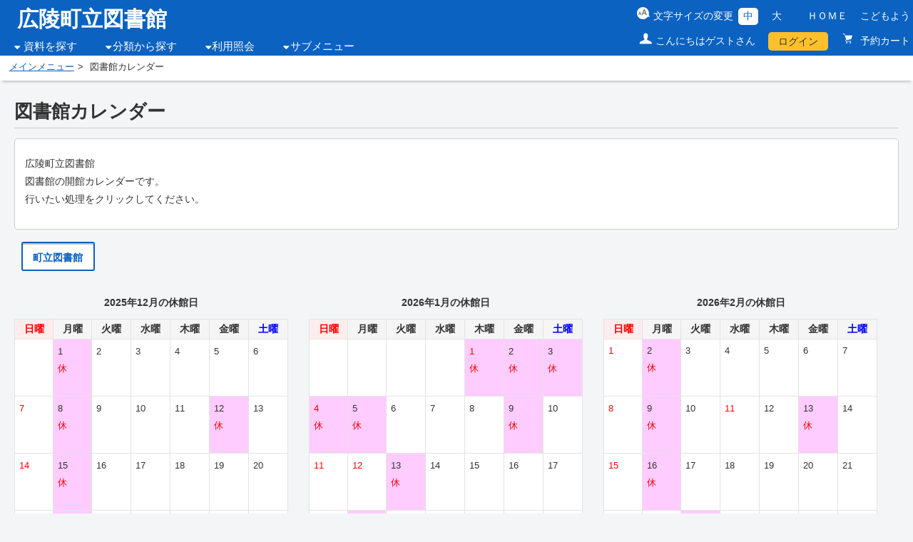

--- FILE ---
content_type: text/html;charset=UTF-8
request_url: https://www.lics-saas.nexs-service.jp/town-koryo-nara/webopac/library.do
body_size: 28070
content:

<!DOCTYPE html>
<!-- webopac/rwd/pages/library/librarydate.vm -->



<html lang="ja">
<head>

<meta http-equiv="Content-Type" content="text/html; charset=UTF-8">
<meta http-equiv="X-UA-Compatible" content="IE=edge,chrome=1">
<meta name="viewport" content="width=device-width, initial-scale=1.0">
<meta name="description" content="" />
<meta name="keywords" content="">
<link rel="stylesheet" href="../webopac/rwd/css/accessible.css?v=2.2.1" type="text/css" />
<link rel="stylesheet" href="../webopac/rwd/css/import.css?v=2.2.1" type="text/css" media="tv,screen,print" />
<link rel="stylesheet" href="../webopac/rwd/css/custom.css?v=2.2.1" type="text/css" media="tv,screen,print" />
<link rel="stylesheet" href="../webopac/rwd/css/font-awesome.min.css?v=2.2.1" type="text/css" media="all" />
<link rel="shortcut icon" href="rwd/images/favicon_licsre.ico" type="image/png">
<link rel="apple-touch-icon" href="rwd/images/favicon_licsre.ico" type="image/png">

<!--[if lt IE 9]>
<script type="text/javascript" src="../webopac/rwd/js/html5shiv.js?v=2.2.1"></script>
<script type="text/javascript" src="../webopac/rwd/js/respond.src.js?v=2.2.1"></script>
<![endif]-->
<script type="text/javascript" src="../webopac/rwd/js/jquery.js?v=2.2.1"></script>
<script type="text/javascript" src="../webopac/rwd/js/purify.js?v=2.2.1"></script>

<style type="text/css">
		@media screen and (max-width:779px) {
						header h1, header div.siteLogo a{
			color: #0b62c1!important;
		}

		header div.siteLogo a {
			color: #0b62c1!important;
		}

		header div.siteLogo a:hover {
			color: #0b62c1!important;
		}
	}
</style>

<title>図書館カレンダー | 広陵町立図書館</title>

<script type="text/javascript">
<!--
disabled_flg = false;
index = 0;
function pageonload() {
	var msg = '2025年12月の休館日';
}
function action_select(lcskbn, year, month) {
	document.libday.lcskbn.value = lcskbn;
	document.libday.year.value = year;
	document.libday.month.value = month;
	document.libday.submit();
}
function action_movenext(lcskbn, year, month) {
	document.libday.lcskbn.value = lcskbn;
	if (month >= 12) {
		year = parseInt(year) + 1;
		month = 1;
	} else {
		month = parseInt(month) + 1;
	}
	document.libday.year.value = year;
	document.libday.month.value = month;
	document.libday.submit();
}
function action_movebefore(lcskbn, year, month) {
	document.libday.lcskbn.value = lcskbn;
	if (month <= 1) {
		year = year - 1;
		month = 12;
	} else {
		month = month - 1;
	}
	document.libday.year.value = year;
	document.libday.month.value = month;
	document.libday.submit();
}
//-->
</script>

</head>
<body>

<form name="libday" action="library.do" method="post">
	<input type="hidden" name="year" value="">
	<input type="hidden" name="month" value="">
	<input type="hidden" name="lcskbn" value="">
	<input type="submit" style="display:none">
</form>

		

<div id="allContainer">
	<a name="top" class="skip">ページの先頭です</a>
	<a href="#pageContent" class="skip">本文へジャンプします</a>
	<div id="headerContainer" class="clearfix">
		<header>
			<div id="headerBlock" class="clearfix">

																<div id="headerBlockL">
					<div class="siteLogo"><a href="http://www.library.koryo.nara.jp/" target="_top">広陵町立図書館</a></div>
					<div class="headerNav">
						<button class="jsHamburger"> <i class="fa fa-bars"></i> </button>
						<nav class="main-nav">
							<ul>
																																								<li class="primary-nav-item nav_icn">
									<a href="">資料を探す</a>
									<ul class="submenu">
																																																		<li class="secondary-nav-item"><a href="../webopac/index.do?target=adult">簡　単　検　索</a></li>
																																																												<li class="secondary-nav-item"><a href="../webopac/selectsearch.do?searchkbn=2&histnum=1">詳しく探す</a></li>
																			</ul>
								</li>
																																																<li class="primary-nav-item nav_icn"><a href="">分類から探す</a>
									<ul class="submenu">
																																																																										<li class="secondary-nav-item"><a href="../webopac/searchgenre.do?type=1&histnum=1&menukbn=1">新着資料から探す</a></li>
																																																																																																								<li class="secondary-nav-item"><a href="../webopac/searchgenre.do?type=2&histnum=1&menukbn=1">ベストリーダーから探す</a></li>
																																																																																				<li class="secondary-nav-item"><a href="../webopac/searchgenre.do?type=4&histnum=1&menukbn=1">過去のベスト予約から探す</a></li>
																																																																																				<li class="secondary-nav-item"><a href="../webopac/searchgenre.do?type=6&histnum=1&menukbn=1">日本十進分類から探す</a></li>
																																																																																				<li class="secondary-nav-item"><a href="../webopac/searchbunya.do?type=7&count=-1&histnum=1&menukbn=1">分野（図書館おすすめ）</a></li>
																																																																																				<li class="secondary-nav-item"><a href="../webopac/searchgenre.do?type=9&histnum=1&menukbn=1">予約ランキングから探す</a></li>
																																																																																				<li class="secondary-nav-item"><a href="../webopac/searchzastitle.do?titlekey=a&count=10&histnum=1&menukbn=1">雑誌タイトルから探す</a></li>
																																																																																				<li class="secondary-nav-item"><a href="../webopac/searchgenre.do?type=0&histnum=1&menukbn=1">雑誌のジャンルから探す</a></li>
																																																											</ul>
								</li>
																																																																								<li class="primary-nav-item nav_icn"><a href="">利用照会</a>
									<ul class="submenu">
																																																																																																														<li class="secondary-nav-item"><a href="../webopac/usermenu.do">利用照会</a></li>
																																																												<li class="secondary-nav-item">
																						<a href="../webopac/rsvcart.do">予約カート</a>
																					</li>
																			</ul>
								</li>
																																																<li class="primary-nav-item nav_icn"><a href="">サブメニュー</a>
									<ul class="submenu">
																																																																																																																																								<li class="secondary-nav-item"><a href="../webopac/library.do">図書館カレンダー</a></li>
																																																																																																																																																																		<li class="secondary-nav-item"><a href="../webopac/inform.do">お知らせ一覧</a></li>
																																																																																																																																																																																																																																																																																																																																																																																																																																																																																																																																																																																															</ul>
								</li>
															</ul>
						</nav>
					</div><!-- #headerNav -->
				</div><!-- #headerBlockL -->
																<div id="headerBlockR" class="clearfix">
					<div class="changeBlock">
										<ul id="font_size" class="clearfix">
							<li id="ft_btn00">文字サイズの変更</li>
							<li id="ft_btn01"><button id="font_size_s" class="change_btn">中</button></li>
							<li id="ft_btn02"><button id="font_size_b" class="change_btn">大</button></li>
					</ul>
										<ul id="headerLink" class="clearfix">
						<li><a href="http://www.library.koryo.nara.jp/" target="_top">ＨＯＭＥ</a></li>
																				<li><a href="index.do?target=child" target="_self">こどもよう</a></li>
																									</ul>
					</div><!-- #changeBlock -->
					<div id="utilityBox" class="clearfix">
						<ul>
																																								<li class="utilityGuest">こんにちはゲストさん</li>
																											<li class="utilityLogin"><a href="login.do">ログイン</a></li>
																																													<li class="utilityReservation"><a href="../webopac/rsvcart.do">
								予約カート
															</a></li>
							


						</ul>
					</div><!-- #utilityBox -->
				</div><!-- #headerBlockR -->
			</div><!-- #headerBlock -->
		</header>
	</div><!-- #headerContainer -->
				<div id="topicpathContainer">
		<ol id="topicpath">
						<li><a href="../webopac/index.do?target=adult" target="_self">メインメニュー</a></li>
												<li>図書館カレンダー</li>
									</ol>
	</div><!-- #topicpathContainer -->
<noscript><div id="subHeader"><div class="jsDisabledMsg">当サイトではより良い環境でご覧いただくためにJavaScriptを用いています。JavaScriptをオンにしていただくことで、快適な閲覧が可能になります。</div></div></noscript>

	<div id="contentsContainer">
		<p class="skip"><a name="pageContent" id="pageContent">ここから本文です。</a></p>
		<main role="main">
			<div class="contentsWrap clearfix noSide">
				<div id="main">
					<h1 class="pageTtl">図書館カレンダー</h1>
					<div class="calContainer">
						<div class="calWrap">
							<div class="calMsg">
								<p>
									広陵町立図書館
									<br>
									図書館の開館カレンダーです。<br>行いたい処理をクリックしてください。 
								</p>
							</div>
							<!-- /calMsg -->

							<div class="calNav clearfix">
								<nav>
									<ul>
											<li class="current"><a href="javascript:void(0);" onclick="action_select('11','2025','12'); return false;">町立図書館<br></a></li>
										</ul>
								</nav>
							</div>
							<!-- /calNav clearfix -->
<div>
	<!-- webopac/rwd/pages/library/calendar_multiple.vm -->




							<div class="calTblContainer clearfix">


								<div class="calTblBox clearfix">
									<div class="calTtl">2025年12月の休館日</div>
									<table class="calTbl">
										<tr>
											<th class="holiday">日曜</th>
											<th>月曜</th>
											<th>火曜</th>
											<th>水曜</th>
											<th>木曜</th>
											<th>金曜</th>
											<th class="saturday">土曜</th>
										</tr>
										<tr>
																	<td>&nbsp;</td>
			
			
		
				
											<td style="background-color: #FFCCFF;">
																									1<br>
													<font color="#FF0000">休</font>																							</td>
		
		
				
											<td >
																									2<br>
													 &nbsp; 																							</td>
		
		
				
											<td >
																									3<br>
													 &nbsp; 																							</td>
		
		
				
											<td >
																									4<br>
													 &nbsp; 																							</td>
		
		
				
											<td >
																									5<br>
													 &nbsp; 																							</td>
		
		
				
											<td >
																									6<br>
													 &nbsp; 																							</td>
		
		
														</tr>
										<tr>
		
											<td >
												<span style="color:#FF0000">													7<br>
													 &nbsp; 												</span>											</td>
		
		
				
											<td style="background-color: #FFCCFF;">
																									8<br>
													<font color="#FF0000">休</font>																							</td>
		
		
				
											<td >
																									9<br>
													 &nbsp; 																							</td>
		
		
				
											<td >
																									10<br>
													 &nbsp; 																							</td>
		
		
				
											<td >
																									11<br>
													 &nbsp; 																							</td>
		
		
				
											<td style="background-color: #FFCCFF;">
																									12<br>
													<font color="#FF0000">休</font>																							</td>
		
		
				
											<td >
																									13<br>
													 &nbsp; 																							</td>
		
		
														</tr>
										<tr>
		
											<td >
												<span style="color:#FF0000">													14<br>
													 &nbsp; 												</span>											</td>
		
		
				
											<td style="background-color: #FFCCFF;">
																									15<br>
													<font color="#FF0000">休</font>																							</td>
		
		
				
											<td >
																									16<br>
													 &nbsp; 																							</td>
		
		
				
											<td >
																									17<br>
													 &nbsp; 																							</td>
		
		
				
											<td >
																									18<br>
													 &nbsp; 																							</td>
		
		
				
											<td >
																									19<br>
													 &nbsp; 																							</td>
		
		
				
											<td >
																									20<br>
													 &nbsp; 																							</td>
		
		
														</tr>
										<tr>
		
											<td >
												<span style="color:#FF0000">													21<br>
													 &nbsp; 												</span>											</td>
		
		
				
											<td style="background-color: #FFCCFF;">
																									22<br>
													<font color="#FF0000">休</font>																							</td>
		
		
				
											<td >
												<span style="color:#FF0000">													23<br>
													 &nbsp; 												</span>											</td>
		
		
				
											<td >
																									24<br>
													 &nbsp; 																							</td>
		
		
				
											<td >
																									25<br>
													 &nbsp; 																							</td>
		
		
				
											<td >
																									26<br>
													 &nbsp; 																							</td>
		
		
				
											<td >
																									27<br>
													 &nbsp; 																							</td>
		
		
														</tr>
										<tr>
		
											<td style="background-color: #FFCCFF;">
												<span style="color:#FF0000">													28<br>
													<font color="#FF0000">休</font>												</span>											</td>
		
		
				
											<td style="background-color: #FFCCFF;">
																									29<br>
													<font color="#FF0000">休</font>																							</td>
		
		
				
											<td style="background-color: #FFCCFF;">
																									30<br>
													<font color="#FF0000">休</font>																							</td>
		
		
				
											<td style="background-color: #FFCCFF;">
																									31<br>
													<font color="#FF0000">休</font>																							</td>
	
																						<td>&nbsp;</td>
															<td>&nbsp;</td>
															<td>&nbsp;</td>
							
																</tr>
										<tr>
															<td>&nbsp;</td>
															<td>&nbsp;</td>
															<td>&nbsp;</td>
															<td>&nbsp;</td>
															<td>&nbsp;</td>
															<td>&nbsp;</td>
															<td>&nbsp;</td>
														</tr>
						
										</tr>
									</table>
								</div>
								<!-- /calTblBox clearfix -->


								<div class="calTblBox clearfix">
									<div class="calTtl">2026年1月の休館日</div>
									<table class="calTbl">
										<tr>
											<th class="holiday">日曜</th>
											<th>月曜</th>
											<th>火曜</th>
											<th>水曜</th>
											<th>木曜</th>
											<th>金曜</th>
											<th class="saturday">土曜</th>
										</tr>
										<tr>
																	<td>&nbsp;</td>
															<td>&nbsp;</td>
															<td>&nbsp;</td>
															<td>&nbsp;</td>
			
			
		
					
											<td style="background-color: #FFCCFF;">
												<span style="color:#FF0000">													1<br>
													<font color="#FF0000">休</font>												</span>											</td>
		
		
					
											<td style="background-color: #FFCCFF;">
																									2<br>
													<font color="#FF0000">休</font>																							</td>
		
		
					
											<td style="background-color: #FFCCFF;">
																									3<br>
													<font color="#FF0000">休</font>																							</td>
		
		
														</tr>
										<tr>
			
											<td style="background-color: #FFCCFF;">
												<span style="color:#FF0000">													4<br>
													<font color="#FF0000">休</font>												</span>											</td>
		
		
					
											<td style="background-color: #FFCCFF;">
																									5<br>
													<font color="#FF0000">休</font>																							</td>
		
		
					
											<td >
																									6<br>
													 &nbsp; 																							</td>
		
		
					
											<td >
																									7<br>
													 &nbsp; 																							</td>
		
		
					
											<td >
																									8<br>
													 &nbsp; 																							</td>
		
		
					
											<td style="background-color: #FFCCFF;">
																									9<br>
													<font color="#FF0000">休</font>																							</td>
		
		
					
											<td >
																									10<br>
													 &nbsp; 																							</td>
		
		
														</tr>
										<tr>
			
											<td >
												<span style="color:#FF0000">													11<br>
													 &nbsp; 												</span>											</td>
		
		
					
											<td >
												<span style="color:#FF0000">													12<br>
													 &nbsp; 												</span>											</td>
		
		
					
											<td style="background-color: #FFCCFF;">
																									13<br>
													<font color="#FF0000">休</font>																							</td>
		
		
					
											<td >
																									14<br>
													 &nbsp; 																							</td>
		
		
					
											<td >
																									15<br>
													 &nbsp; 																							</td>
		
		
					
											<td >
																									16<br>
													 &nbsp; 																							</td>
		
		
					
											<td >
																									17<br>
													 &nbsp; 																							</td>
		
		
														</tr>
										<tr>
			
											<td >
												<span style="color:#FF0000">													18<br>
													 &nbsp; 												</span>											</td>
		
		
					
											<td style="background-color: #FFCCFF;">
																									19<br>
													<font color="#FF0000">休</font>																							</td>
		
		
					
											<td >
																									20<br>
													 &nbsp; 																							</td>
		
		
					
											<td >
																									21<br>
													 &nbsp; 																							</td>
		
		
					
											<td >
																									22<br>
													 &nbsp; 																							</td>
		
		
					
											<td >
																									23<br>
													 &nbsp; 																							</td>
		
		
					
											<td >
																									24<br>
													 &nbsp; 																							</td>
		
		
														</tr>
										<tr>
			
											<td >
												<span style="color:#FF0000">													25<br>
													 &nbsp; 												</span>											</td>
		
		
					
											<td style="background-color: #FFCCFF;">
																									26<br>
													<font color="#FF0000">休</font>																							</td>
		
		
					
											<td >
																									27<br>
													 &nbsp; 																							</td>
		
		
					
											<td >
																									28<br>
													 &nbsp; 																							</td>
		
		
					
											<td >
																									29<br>
													 &nbsp; 																							</td>
		
		
					
											<td >
																									30<br>
													 &nbsp; 																							</td>
		
		
					
											<td >
																									31<br>
													 &nbsp; 																							</td>
	
							
																</tr>
										<tr>
															<td>&nbsp;</td>
															<td>&nbsp;</td>
															<td>&nbsp;</td>
															<td>&nbsp;</td>
															<td>&nbsp;</td>
															<td>&nbsp;</td>
															<td>&nbsp;</td>
														</tr>
						
										</tr>
									</table>
								</div>
								<!-- /calTblBox clearfix -->


								<div class="calTblBox clearfix">
									<div class="calTtl">2026年2月の休館日</div>
									<table class="calTbl">
										<tr>
											<th class="holiday">日曜</th>
											<th>月曜</th>
											<th>火曜</th>
											<th>水曜</th>
											<th>木曜</th>
											<th>金曜</th>
											<th class="saturday">土曜</th>
										</tr>
										<tr>
			
			
		
														</tr>
										<tr>
			
											<td >
												<span style="color:#FF0000">													1<br>
													 &nbsp; 												</span>											</td>
		
		
					
											<td style="background-color: #FFCCFF;">
																									2<br>
													<font color="#FF0000">休</font>																							</td>
		
		
					
											<td >
																									3<br>
													 &nbsp; 																							</td>
		
		
					
											<td >
																									4<br>
													 &nbsp; 																							</td>
		
		
					
											<td >
																									5<br>
													 &nbsp; 																							</td>
		
		
					
											<td >
																									6<br>
													 &nbsp; 																							</td>
		
		
					
											<td >
																									7<br>
													 &nbsp; 																							</td>
		
		
														</tr>
										<tr>
			
											<td >
												<span style="color:#FF0000">													8<br>
													 &nbsp; 												</span>											</td>
		
		
					
											<td style="background-color: #FFCCFF;">
																									9<br>
													<font color="#FF0000">休</font>																							</td>
		
		
					
											<td >
																									10<br>
													 &nbsp; 																							</td>
		
		
					
											<td >
												<span style="color:#FF0000">													11<br>
													 &nbsp; 												</span>											</td>
		
		
					
											<td >
																									12<br>
													 &nbsp; 																							</td>
		
		
					
											<td style="background-color: #FFCCFF;">
																									13<br>
													<font color="#FF0000">休</font>																							</td>
		
		
					
											<td >
																									14<br>
													 &nbsp; 																							</td>
		
		
														</tr>
										<tr>
			
											<td >
												<span style="color:#FF0000">													15<br>
													 &nbsp; 												</span>											</td>
		
		
					
											<td style="background-color: #FFCCFF;">
																									16<br>
													<font color="#FF0000">休</font>																							</td>
		
		
					
											<td >
																									17<br>
													 &nbsp; 																							</td>
		
		
					
											<td >
																									18<br>
													 &nbsp; 																							</td>
		
		
					
											<td >
																									19<br>
													 &nbsp; 																							</td>
		
		
					
											<td >
																									20<br>
													 &nbsp; 																							</td>
		
		
					
											<td >
																									21<br>
													 &nbsp; 																							</td>
		
		
														</tr>
										<tr>
			
											<td >
												<span style="color:#FF0000">													22<br>
													 &nbsp; 												</span>											</td>
		
		
					
											<td >
																									23<br>
													 &nbsp; 																							</td>
		
		
					
											<td style="background-color: #FFCCFF;">
																									24<br>
													<font color="#FF0000">休</font>																							</td>
		
		
					
											<td >
																									25<br>
													 &nbsp; 																							</td>
		
		
					
											<td >
																									26<br>
													 &nbsp; 																							</td>
		
		
					
											<td >
																									27<br>
													 &nbsp; 																							</td>
		
		
					
											<td >
																									28<br>
													 &nbsp; 																							</td>
	
							
																</tr>
										<tr>
															<td>&nbsp;</td>
															<td>&nbsp;</td>
															<td>&nbsp;</td>
															<td>&nbsp;</td>
															<td>&nbsp;</td>
															<td>&nbsp;</td>
															<td>&nbsp;</td>
														</tr>
													</tr>
										<tr>
															<td>&nbsp;</td>
															<td>&nbsp;</td>
															<td>&nbsp;</td>
															<td>&nbsp;</td>
															<td>&nbsp;</td>
															<td>&nbsp;</td>
															<td>&nbsp;</td>
														</tr>
						
										</tr>
									</table>
								</div>
								<!-- /calTblBox clearfix -->

							</div>
							<!-- /calTblContainer clearfix -->


								<div class="calLink clearfix">
									<div class="btnLeft"> <a href="javascript:void(0);" onclick="action_movebefore('11',2025,12); return false;">前月</a> </div>

									<div class="btnRight"> <a href="javascript:void(0);" onclick="action_movenext('11',2025,12); return false;">翌月</a> </div>
								</div>
								<!-- /calLink clearfix -->
</div>
							</div>
							<!-- /calTblContainer clearfix -->
						</div>
						<!-- /calWrap -->
					</div>
					<!-- /calContainer -->
				</div>
				<!-- /main -->
			</div>
			<!-- /contentsWrap clearfix noSide -->
		</main>
	</div>
	<!-- /contentsContainer -->

	<div id="pageTopBtn"><a href="#headerContainer">ＴＯＰ</a></div>
	<div id="footerContainer">
		<footer>
			<div class="footerBlock clearfix">
				<div id="footerContainerL">
					<ul>
																									<li><a href="sitemap.do">サイトマップ</a></li>
											</ul>
				</div><!-- #footerContainerL -->
				<div id="footerContainerR">
					<p id="copyright"><small></small></p>
				</div><!-- #footerContainerR -->
			</div><!-- #footerBlock clearfix -->
		</footer>
	</div><!-- #footerContainer -->
</div><!-- #allContainer -->

<script type="text/javascript" src="../webopac/rwd/js/jquery.cookie.js?v=2.2.1"></script> 
<script type="text/javascript" src="../webopac/rwd/js/common.js?v=2.2.1"></script> 
<script type="text/javascript" src="../webopac/rwd/js/megaMenu.js?v=2.2.1"></script>

</body>
</html>